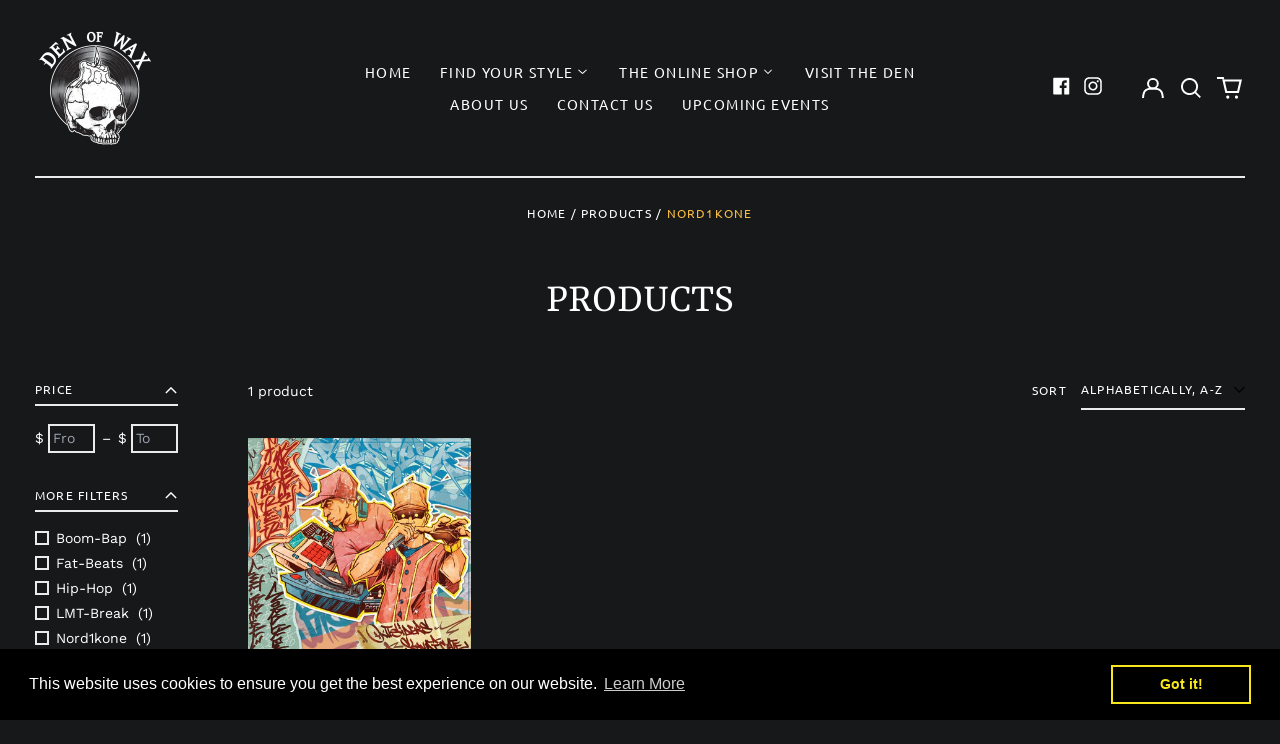

--- FILE ---
content_type: text/css
request_url: https://www.denofwax.com/cdn/shop/t/3/assets/custom.css?v=98949825740735626951690836020
body_size: -594
content:
#Collection-Sort option{
background-color:black;
}
#Quantity-template--15429262049432__main option{
background-color:black;
}